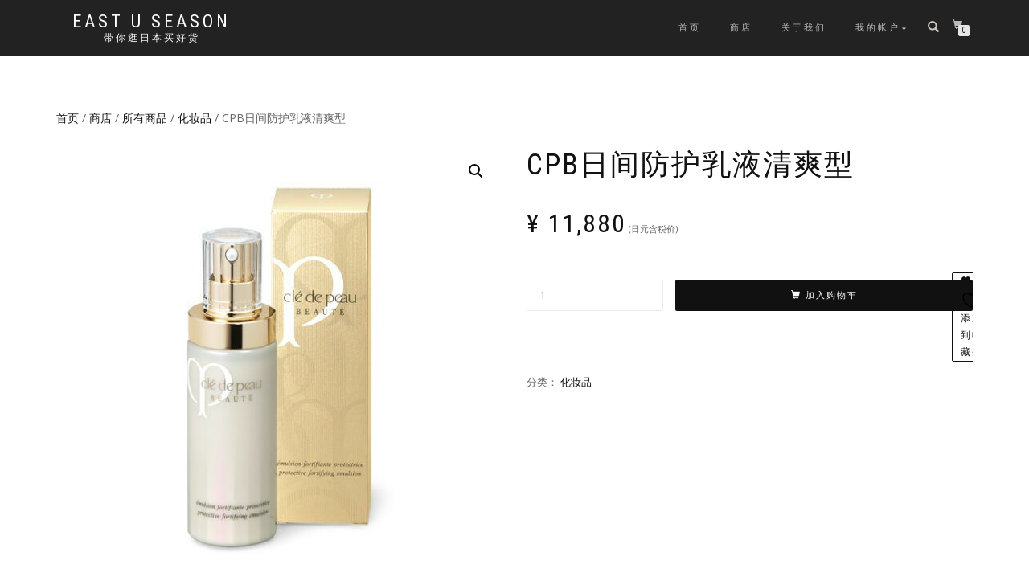

--- FILE ---
content_type: text/html; charset=UTF-8
request_url: https://www.360regou.com/shop/cpb%E6%97%A5%E9%97%B4%E9%98%B2%E6%8A%A4%E4%B9%B3%E6%B6%B2%E6%B8%85%E7%88%BD%E5%9E%8B/
body_size: 13480
content:
<!DOCTYPE html>
<html lang="zh-Hans">
<head>
<meta charset="UTF-8">
<meta name="viewport" content="width=device-width, initial-scale=1, maximum-scale=1">
<link rel="profile" href="https://gmpg.org/xfn/11">

				<script>document.documentElement.className = document.documentElement.className + ' yes-js js_active js'</script>
			<title>CPB日间防护乳液清爽型 &#8211; East U Season</title>
<meta name='robots' content='max-image-preview:large' />
<link rel='dns-prefetch' href='//js.hs-scripts.com' />
<link rel="alternate" type="application/rss+xml" title="East U Season &raquo; Feed" href="https://www.360regou.com/feed/" />
<link rel="alternate" type="application/rss+xml" title="East U Season &raquo; 评论 Feed" href="https://www.360regou.com/comments/feed/" />
<link rel="alternate" type="application/rss+xml" title="East U Season &raquo; CPB日间防护乳液清爽型 评论 Feed" href="https://www.360regou.com/shop/cpb%e6%97%a5%e9%97%b4%e9%98%b2%e6%8a%a4%e4%b9%b3%e6%b6%b2%e6%b8%85%e7%88%bd%e5%9e%8b/feed/" />
<link rel="alternate" title="oEmbed (JSON)" type="application/json+oembed" href="https://www.360regou.com/wp-json/oembed/1.0/embed?url=https%3A%2F%2Fwww.360regou.com%2Fshop%2Fcpb%25e6%2597%25a5%25e9%2597%25b4%25e9%2598%25b2%25e6%258a%25a4%25e4%25b9%25b3%25e6%25b6%25b2%25e6%25b8%2585%25e7%2588%25bd%25e5%259e%258b%2F" />
<link rel="alternate" title="oEmbed (XML)" type="text/xml+oembed" href="https://www.360regou.com/wp-json/oembed/1.0/embed?url=https%3A%2F%2Fwww.360regou.com%2Fshop%2Fcpb%25e6%2597%25a5%25e9%2597%25b4%25e9%2598%25b2%25e6%258a%25a4%25e4%25b9%25b3%25e6%25b6%25b2%25e6%25b8%2585%25e7%2588%25bd%25e5%259e%258b%2F&#038;format=xml" />
<style id='wp-img-auto-sizes-contain-inline-css' type='text/css'>
img:is([sizes=auto i],[sizes^="auto," i]){contain-intrinsic-size:3000px 1500px}
/*# sourceURL=wp-img-auto-sizes-contain-inline-css */
</style>
<style id='wp-emoji-styles-inline-css' type='text/css'>

	img.wp-smiley, img.emoji {
		display: inline !important;
		border: none !important;
		box-shadow: none !important;
		height: 1em !important;
		width: 1em !important;
		margin: 0 0.07em !important;
		vertical-align: -0.1em !important;
		background: none !important;
		padding: 0 !important;
	}
/*# sourceURL=wp-emoji-styles-inline-css */
</style>
<link rel='stylesheet' id='wp-block-library-css' href='https://www.360regou.com/wp-includes/css/dist/block-library/style.min.css?ver=6.9' type='text/css' media='all' />
<link rel='stylesheet' id='wc-blocks-style-css' href='https://www.360regou.com/wp-content/plugins/woocommerce/assets/client/blocks/wc-blocks.css?ver=wc-10.4.3' type='text/css' media='all' />
<style id='global-styles-inline-css' type='text/css'>
:root{--wp--preset--aspect-ratio--square: 1;--wp--preset--aspect-ratio--4-3: 4/3;--wp--preset--aspect-ratio--3-4: 3/4;--wp--preset--aspect-ratio--3-2: 3/2;--wp--preset--aspect-ratio--2-3: 2/3;--wp--preset--aspect-ratio--16-9: 16/9;--wp--preset--aspect-ratio--9-16: 9/16;--wp--preset--color--black: #000000;--wp--preset--color--cyan-bluish-gray: #abb8c3;--wp--preset--color--white: #ffffff;--wp--preset--color--pale-pink: #f78da7;--wp--preset--color--vivid-red: #cf2e2e;--wp--preset--color--luminous-vivid-orange: #ff6900;--wp--preset--color--luminous-vivid-amber: #fcb900;--wp--preset--color--light-green-cyan: #7bdcb5;--wp--preset--color--vivid-green-cyan: #00d084;--wp--preset--color--pale-cyan-blue: #8ed1fc;--wp--preset--color--vivid-cyan-blue: #0693e3;--wp--preset--color--vivid-purple: #9b51e0;--wp--preset--gradient--vivid-cyan-blue-to-vivid-purple: linear-gradient(135deg,rgb(6,147,227) 0%,rgb(155,81,224) 100%);--wp--preset--gradient--light-green-cyan-to-vivid-green-cyan: linear-gradient(135deg,rgb(122,220,180) 0%,rgb(0,208,130) 100%);--wp--preset--gradient--luminous-vivid-amber-to-luminous-vivid-orange: linear-gradient(135deg,rgb(252,185,0) 0%,rgb(255,105,0) 100%);--wp--preset--gradient--luminous-vivid-orange-to-vivid-red: linear-gradient(135deg,rgb(255,105,0) 0%,rgb(207,46,46) 100%);--wp--preset--gradient--very-light-gray-to-cyan-bluish-gray: linear-gradient(135deg,rgb(238,238,238) 0%,rgb(169,184,195) 100%);--wp--preset--gradient--cool-to-warm-spectrum: linear-gradient(135deg,rgb(74,234,220) 0%,rgb(151,120,209) 20%,rgb(207,42,186) 40%,rgb(238,44,130) 60%,rgb(251,105,98) 80%,rgb(254,248,76) 100%);--wp--preset--gradient--blush-light-purple: linear-gradient(135deg,rgb(255,206,236) 0%,rgb(152,150,240) 100%);--wp--preset--gradient--blush-bordeaux: linear-gradient(135deg,rgb(254,205,165) 0%,rgb(254,45,45) 50%,rgb(107,0,62) 100%);--wp--preset--gradient--luminous-dusk: linear-gradient(135deg,rgb(255,203,112) 0%,rgb(199,81,192) 50%,rgb(65,88,208) 100%);--wp--preset--gradient--pale-ocean: linear-gradient(135deg,rgb(255,245,203) 0%,rgb(182,227,212) 50%,rgb(51,167,181) 100%);--wp--preset--gradient--electric-grass: linear-gradient(135deg,rgb(202,248,128) 0%,rgb(113,206,126) 100%);--wp--preset--gradient--midnight: linear-gradient(135deg,rgb(2,3,129) 0%,rgb(40,116,252) 100%);--wp--preset--font-size--small: 13px;--wp--preset--font-size--medium: 20px;--wp--preset--font-size--large: 36px;--wp--preset--font-size--x-large: 42px;--wp--preset--spacing--20: 0.44rem;--wp--preset--spacing--30: 0.67rem;--wp--preset--spacing--40: 1rem;--wp--preset--spacing--50: 1.5rem;--wp--preset--spacing--60: 2.25rem;--wp--preset--spacing--70: 3.38rem;--wp--preset--spacing--80: 5.06rem;--wp--preset--shadow--natural: 6px 6px 9px rgba(0, 0, 0, 0.2);--wp--preset--shadow--deep: 12px 12px 50px rgba(0, 0, 0, 0.4);--wp--preset--shadow--sharp: 6px 6px 0px rgba(0, 0, 0, 0.2);--wp--preset--shadow--outlined: 6px 6px 0px -3px rgb(255, 255, 255), 6px 6px rgb(0, 0, 0);--wp--preset--shadow--crisp: 6px 6px 0px rgb(0, 0, 0);}:where(.is-layout-flex){gap: 0.5em;}:where(.is-layout-grid){gap: 0.5em;}body .is-layout-flex{display: flex;}.is-layout-flex{flex-wrap: wrap;align-items: center;}.is-layout-flex > :is(*, div){margin: 0;}body .is-layout-grid{display: grid;}.is-layout-grid > :is(*, div){margin: 0;}:where(.wp-block-columns.is-layout-flex){gap: 2em;}:where(.wp-block-columns.is-layout-grid){gap: 2em;}:where(.wp-block-post-template.is-layout-flex){gap: 1.25em;}:where(.wp-block-post-template.is-layout-grid){gap: 1.25em;}.has-black-color{color: var(--wp--preset--color--black) !important;}.has-cyan-bluish-gray-color{color: var(--wp--preset--color--cyan-bluish-gray) !important;}.has-white-color{color: var(--wp--preset--color--white) !important;}.has-pale-pink-color{color: var(--wp--preset--color--pale-pink) !important;}.has-vivid-red-color{color: var(--wp--preset--color--vivid-red) !important;}.has-luminous-vivid-orange-color{color: var(--wp--preset--color--luminous-vivid-orange) !important;}.has-luminous-vivid-amber-color{color: var(--wp--preset--color--luminous-vivid-amber) !important;}.has-light-green-cyan-color{color: var(--wp--preset--color--light-green-cyan) !important;}.has-vivid-green-cyan-color{color: var(--wp--preset--color--vivid-green-cyan) !important;}.has-pale-cyan-blue-color{color: var(--wp--preset--color--pale-cyan-blue) !important;}.has-vivid-cyan-blue-color{color: var(--wp--preset--color--vivid-cyan-blue) !important;}.has-vivid-purple-color{color: var(--wp--preset--color--vivid-purple) !important;}.has-black-background-color{background-color: var(--wp--preset--color--black) !important;}.has-cyan-bluish-gray-background-color{background-color: var(--wp--preset--color--cyan-bluish-gray) !important;}.has-white-background-color{background-color: var(--wp--preset--color--white) !important;}.has-pale-pink-background-color{background-color: var(--wp--preset--color--pale-pink) !important;}.has-vivid-red-background-color{background-color: var(--wp--preset--color--vivid-red) !important;}.has-luminous-vivid-orange-background-color{background-color: var(--wp--preset--color--luminous-vivid-orange) !important;}.has-luminous-vivid-amber-background-color{background-color: var(--wp--preset--color--luminous-vivid-amber) !important;}.has-light-green-cyan-background-color{background-color: var(--wp--preset--color--light-green-cyan) !important;}.has-vivid-green-cyan-background-color{background-color: var(--wp--preset--color--vivid-green-cyan) !important;}.has-pale-cyan-blue-background-color{background-color: var(--wp--preset--color--pale-cyan-blue) !important;}.has-vivid-cyan-blue-background-color{background-color: var(--wp--preset--color--vivid-cyan-blue) !important;}.has-vivid-purple-background-color{background-color: var(--wp--preset--color--vivid-purple) !important;}.has-black-border-color{border-color: var(--wp--preset--color--black) !important;}.has-cyan-bluish-gray-border-color{border-color: var(--wp--preset--color--cyan-bluish-gray) !important;}.has-white-border-color{border-color: var(--wp--preset--color--white) !important;}.has-pale-pink-border-color{border-color: var(--wp--preset--color--pale-pink) !important;}.has-vivid-red-border-color{border-color: var(--wp--preset--color--vivid-red) !important;}.has-luminous-vivid-orange-border-color{border-color: var(--wp--preset--color--luminous-vivid-orange) !important;}.has-luminous-vivid-amber-border-color{border-color: var(--wp--preset--color--luminous-vivid-amber) !important;}.has-light-green-cyan-border-color{border-color: var(--wp--preset--color--light-green-cyan) !important;}.has-vivid-green-cyan-border-color{border-color: var(--wp--preset--color--vivid-green-cyan) !important;}.has-pale-cyan-blue-border-color{border-color: var(--wp--preset--color--pale-cyan-blue) !important;}.has-vivid-cyan-blue-border-color{border-color: var(--wp--preset--color--vivid-cyan-blue) !important;}.has-vivid-purple-border-color{border-color: var(--wp--preset--color--vivid-purple) !important;}.has-vivid-cyan-blue-to-vivid-purple-gradient-background{background: var(--wp--preset--gradient--vivid-cyan-blue-to-vivid-purple) !important;}.has-light-green-cyan-to-vivid-green-cyan-gradient-background{background: var(--wp--preset--gradient--light-green-cyan-to-vivid-green-cyan) !important;}.has-luminous-vivid-amber-to-luminous-vivid-orange-gradient-background{background: var(--wp--preset--gradient--luminous-vivid-amber-to-luminous-vivid-orange) !important;}.has-luminous-vivid-orange-to-vivid-red-gradient-background{background: var(--wp--preset--gradient--luminous-vivid-orange-to-vivid-red) !important;}.has-very-light-gray-to-cyan-bluish-gray-gradient-background{background: var(--wp--preset--gradient--very-light-gray-to-cyan-bluish-gray) !important;}.has-cool-to-warm-spectrum-gradient-background{background: var(--wp--preset--gradient--cool-to-warm-spectrum) !important;}.has-blush-light-purple-gradient-background{background: var(--wp--preset--gradient--blush-light-purple) !important;}.has-blush-bordeaux-gradient-background{background: var(--wp--preset--gradient--blush-bordeaux) !important;}.has-luminous-dusk-gradient-background{background: var(--wp--preset--gradient--luminous-dusk) !important;}.has-pale-ocean-gradient-background{background: var(--wp--preset--gradient--pale-ocean) !important;}.has-electric-grass-gradient-background{background: var(--wp--preset--gradient--electric-grass) !important;}.has-midnight-gradient-background{background: var(--wp--preset--gradient--midnight) !important;}.has-small-font-size{font-size: var(--wp--preset--font-size--small) !important;}.has-medium-font-size{font-size: var(--wp--preset--font-size--medium) !important;}.has-large-font-size{font-size: var(--wp--preset--font-size--large) !important;}.has-x-large-font-size{font-size: var(--wp--preset--font-size--x-large) !important;}
/*# sourceURL=global-styles-inline-css */
</style>

<style id='classic-theme-styles-inline-css' type='text/css'>
/*! This file is auto-generated */
.wp-block-button__link{color:#fff;background-color:#32373c;border-radius:9999px;box-shadow:none;text-decoration:none;padding:calc(.667em + 2px) calc(1.333em + 2px);font-size:1.125em}.wp-block-file__button{background:#32373c;color:#fff;text-decoration:none}
/*# sourceURL=/wp-includes/css/classic-themes.min.css */
</style>
<link rel='stylesheet' id='email-subscribers-css' href='https://www.360regou.com/wp-content/plugins/email-subscribers/lite/public/css/email-subscribers-public.css?ver=5.9.15' type='text/css' media='all' />
<link rel='stylesheet' id='ufbl-custom-select-css-css' href='https://www.360regou.com/wp-content/plugins/ultimate-form-builder-lite/css/jquery.selectbox.css?ver=1.5.3' type='text/css' media='all' />
<link rel='stylesheet' id='ufbl-front-css-css' href='https://www.360regou.com/wp-content/plugins/ultimate-form-builder-lite/css/frontend.css?ver=1.5.3' type='text/css' media='all' />
<link rel='stylesheet' id='photoswipe-css' href='https://www.360regou.com/wp-content/plugins/woocommerce/assets/css/photoswipe/photoswipe.min.css?ver=10.4.3' type='text/css' media='all' />
<link rel='stylesheet' id='photoswipe-default-skin-css' href='https://www.360regou.com/wp-content/plugins/woocommerce/assets/css/photoswipe/default-skin/default-skin.min.css?ver=10.4.3' type='text/css' media='all' />
<style id='woocommerce-inline-inline-css' type='text/css'>
.woocommerce form .form-row .required { visibility: visible; }
/*# sourceURL=woocommerce-inline-inline-css */
</style>
<link rel='stylesheet' id='jquery-selectBox-css' href='https://www.360regou.com/wp-content/plugins/yith-woocommerce-wishlist/assets/css/jquery.selectBox.css?ver=1.2.0' type='text/css' media='all' />
<link rel='stylesheet' id='woocommerce_prettyPhoto_css-css' href='//www.360regou.com/wp-content/plugins/woocommerce/assets/css/prettyPhoto.css?ver=3.1.6' type='text/css' media='all' />
<link rel='stylesheet' id='yith-wcwl-main-css' href='https://www.360regou.com/wp-content/plugins/yith-woocommerce-wishlist/assets/css/style.css?ver=4.12.0' type='text/css' media='all' />
<style id='yith-wcwl-main-inline-css' type='text/css'>
 :root { --rounded-corners-radius: 16px; --add-to-cart-rounded-corners-radius: 16px; --feedback-duration: 3s } 
 :root { --rounded-corners-radius: 16px; --add-to-cart-rounded-corners-radius: 16px; --feedback-duration: 3s } 
/*# sourceURL=yith-wcwl-main-inline-css */
</style>
<link rel='stylesheet' id='bootstrap-css' href='https://www.360regou.com/wp-content/themes/shop-isle/assets/bootstrap/css/bootstrap.min.css?ver=20120208' type='text/css' media='all' />
<link rel='stylesheet' id='magnific-popup-css' href='https://www.360regou.com/wp-content/themes/shop-isle/assets/css/vendor/magnific-popup.min.css?ver=20120208' type='text/css' media='all' />
<link rel='stylesheet' id='flexslider-css' href='https://www.360regou.com/wp-content/themes/shop-isle/assets/css/vendor/flexslider.min.css?ver=20120208' type='text/css' media='all' />
<link rel='stylesheet' id='owl-carousel-css' href='https://www.360regou.com/wp-content/themes/shop-isle/assets/css/vendor/owl.carousel.min.css?ver=2.1.7' type='text/css' media='all' />
<link rel='stylesheet' id='shop-isle-animate-css' href='https://www.360regou.com/wp-content/themes/shop-isle/assets/css/vendor/animate.min.css?ver=20120208' type='text/css' media='all' />
<link rel='stylesheet' id='shop-isle-main-style-css' href='https://www.360regou.com/wp-content/themes/shop-isle/assets/css/style.min.css?ver=1.1.62' type='text/css' media='all' />
<link rel='stylesheet' id='shop-isle-style-css' href='https://www.360regou.com/wp-content/themes/shop-isle/style.css?ver=1.1.62' type='text/css' media='all' />
<link rel='stylesheet' id='shop-isle-woocommerce-brands-style-css' href='https://www.360regou.com/wp-content/themes/shop-isle/inc/woocommerce/css/brands.css?ver=6.9' type='text/css' media='all' />
<link rel='stylesheet' id='shop-isle-woocommerce-style1-css' href='https://www.360regou.com/wp-content/themes/shop-isle/inc/woocommerce/css/woocommerce.css?ver=11' type='text/css' media='all' />
<script type="text/javascript" src="https://www.360regou.com/wp-includes/js/jquery/jquery.min.js?ver=3.7.1" id="jquery-core-js"></script>
<script type="text/javascript" src="https://www.360regou.com/wp-includes/js/jquery/jquery-migrate.min.js?ver=3.4.1" id="jquery-migrate-js"></script>
<script type="text/javascript" src="https://www.360regou.com/wp-content/plugins/ultimate-form-builder-lite/js/jquery.selectbox-0.2.min.js?ver=1.5.3" id="ufbl-custom-select-js-js"></script>
<script type="text/javascript" id="ufbl-front-js-js-extra">
/* <![CDATA[ */
var frontend_js_obj = {"default_error_message":"This field is required","ajax_url":"https://www.360regou.com/wp-admin/admin-ajax.php","ajax_nonce":"aeafff9e8b"};
//# sourceURL=ufbl-front-js-js-extra
/* ]]> */
</script>
<script type="text/javascript" src="https://www.360regou.com/wp-content/plugins/ultimate-form-builder-lite/js/frontend.js?ver=1.5.3" id="ufbl-front-js-js"></script>
<script type="text/javascript" src="https://www.360regou.com/wp-content/plugins/woocommerce/assets/js/jquery-blockui/jquery.blockUI.min.js?ver=2.7.0-wc.10.4.3" id="wc-jquery-blockui-js" defer="defer" data-wp-strategy="defer"></script>
<script type="text/javascript" id="wc-add-to-cart-js-extra">
/* <![CDATA[ */
var wc_add_to_cart_params = {"ajax_url":"/wp-admin/admin-ajax.php","wc_ajax_url":"/?wc-ajax=%%endpoint%%","i18n_view_cart":"\u67e5\u770b\u8d2d\u7269\u8f66","cart_url":"https://www.360regou.com/cart/","is_cart":"","cart_redirect_after_add":"yes"};
//# sourceURL=wc-add-to-cart-js-extra
/* ]]> */
</script>
<script type="text/javascript" src="https://www.360regou.com/wp-content/plugins/woocommerce/assets/js/frontend/add-to-cart.min.js?ver=10.4.3" id="wc-add-to-cart-js" defer="defer" data-wp-strategy="defer"></script>
<script type="text/javascript" src="https://www.360regou.com/wp-content/plugins/woocommerce/assets/js/zoom/jquery.zoom.min.js?ver=1.7.21-wc.10.4.3" id="wc-zoom-js" defer="defer" data-wp-strategy="defer"></script>
<script type="text/javascript" src="https://www.360regou.com/wp-content/plugins/woocommerce/assets/js/photoswipe/photoswipe.min.js?ver=4.1.1-wc.10.4.3" id="wc-photoswipe-js" defer="defer" data-wp-strategy="defer"></script>
<script type="text/javascript" src="https://www.360regou.com/wp-content/plugins/woocommerce/assets/js/photoswipe/photoswipe-ui-default.min.js?ver=4.1.1-wc.10.4.3" id="wc-photoswipe-ui-default-js" defer="defer" data-wp-strategy="defer"></script>
<script type="text/javascript" id="wc-single-product-js-extra">
/* <![CDATA[ */
var wc_single_product_params = {"i18n_required_rating_text":"\u8bf7\u9009\u62e9\u8bc4\u7ea7","i18n_rating_options":["1 \u661f\uff08\u5171 5 \u661f\uff09","2 \u661f\uff08\u5171 5 \u661f\uff09","3 \u661f\uff08\u5171 5 \u661f\uff09","4 \u661f\uff08\u5171 5 \u661f\uff09","5 \u661f\uff08\u5171 5 \u661f\uff09"],"i18n_product_gallery_trigger_text":"\u67e5\u770b\u5168\u5c4f\u56fe\u5e93","review_rating_required":"yes","flexslider":{"rtl":false,"animation":"slide","smoothHeight":true,"directionNav":false,"controlNav":"thumbnails","slideshow":false,"animationSpeed":500,"animationLoop":false,"allowOneSlide":false},"zoom_enabled":"1","zoom_options":[],"photoswipe_enabled":"1","photoswipe_options":{"shareEl":false,"closeOnScroll":false,"history":false,"hideAnimationDuration":0,"showAnimationDuration":0},"flexslider_enabled":"1"};
//# sourceURL=wc-single-product-js-extra
/* ]]> */
</script>
<script type="text/javascript" src="https://www.360regou.com/wp-content/plugins/woocommerce/assets/js/frontend/single-product.min.js?ver=10.4.3" id="wc-single-product-js" defer="defer" data-wp-strategy="defer"></script>
<script type="text/javascript" src="https://www.360regou.com/wp-content/plugins/woocommerce/assets/js/js-cookie/js.cookie.min.js?ver=2.1.4-wc.10.4.3" id="wc-js-cookie-js" defer="defer" data-wp-strategy="defer"></script>
<script type="text/javascript" id="woocommerce-js-extra">
/* <![CDATA[ */
var woocommerce_params = {"ajax_url":"/wp-admin/admin-ajax.php","wc_ajax_url":"/?wc-ajax=%%endpoint%%","i18n_password_show":"\u663e\u793a\u5bc6\u7801","i18n_password_hide":"\u9690\u85cf\u5bc6\u7801"};
//# sourceURL=woocommerce-js-extra
/* ]]> */
</script>
<script type="text/javascript" src="https://www.360regou.com/wp-content/plugins/woocommerce/assets/js/frontend/woocommerce.min.js?ver=10.4.3" id="woocommerce-js" defer="defer" data-wp-strategy="defer"></script>
<link rel="https://api.w.org/" href="https://www.360regou.com/wp-json/" /><link rel="alternate" title="JSON" type="application/json" href="https://www.360regou.com/wp-json/wp/v2/product/2376" /><link rel="EditURI" type="application/rsd+xml" title="RSD" href="https://www.360regou.com/xmlrpc.php?rsd" />
<meta name="generator" content="WordPress 6.9" />
<meta name="generator" content="WooCommerce 10.4.3" />
<link rel="canonical" href="https://www.360regou.com/shop/cpb%e6%97%a5%e9%97%b4%e9%98%b2%e6%8a%a4%e4%b9%b3%e6%b6%b2%e6%b8%85%e7%88%bd%e5%9e%8b/" />
<link rel='shortlink' href='https://www.360regou.com/?p=2376' />
			<!-- DO NOT COPY THIS SNIPPET! Start of Page Analytics Tracking for HubSpot WordPress plugin v11.3.37-->
			<script class="hsq-set-content-id" data-content-id="blog-post">
				var _hsq = _hsq || [];
				_hsq.push(["setContentType", "blog-post"]);
			</script>
			<!-- DO NOT COPY THIS SNIPPET! End of Page Analytics Tracking for HubSpot WordPress plugin -->
			<!-- Enter your scripts here --><style id="shop_isle_customizr_pallete" type="text/css">.module.module-video { padding: 130px 0px; }</style>	<noscript><style>.woocommerce-product-gallery{ opacity: 1 !important; }</style></noscript>
	<style type="text/css">.recentcomments a{display:inline !important;padding:0 !important;margin:0 !important;}</style><link rel="icon" href="https://www.360regou.com/wp-content/uploads/2017/02/cropped-10.pic_-32x32.jpg" sizes="32x32" />
<link rel="icon" href="https://www.360regou.com/wp-content/uploads/2017/02/cropped-10.pic_-192x192.jpg" sizes="192x192" />
<link rel="apple-touch-icon" href="https://www.360regou.com/wp-content/uploads/2017/02/cropped-10.pic_-180x180.jpg" />
<meta name="msapplication-TileImage" content="https://www.360regou.com/wp-content/uploads/2017/02/cropped-10.pic_-270x270.jpg" />
</head>
<body class="wp-singular product-template-default single single-product postid-2376 wp-theme-shop-isle theme-shop-isle woocommerce woocommerce-page woocommerce-no-js woocommerce-active">

	
	<!-- Preloader -->
	
	<header class="header ">
			<!-- Navigation start -->
		<nav class="navbar navbar-custom navbar-fixed-top " role="navigation">

		<div class="container">
		<div class="header-container">

		<div class="navbar-header">
		<div class="shop_isle_header_title"><div class="shop-isle-header-title-inner"><p class="site-title"><a href="https://www.360regou.com/" title="East U Season" rel="home">East U Season</a></p><p class="site-description"><a href="https://www.360regou.com/" title="带你逛日本买好货" rel="home">带你逛日本买好货</a></p></div></div>
						<div type="button" class="navbar-toggle" data-toggle="collapse" data-target="#custom-collapse">
							<span class="sr-only">切换导航</span>
							<span class="icon-bar"></span>
							<span class="icon-bar"></span>
							<span class="icon-bar"></span>
						</div>
					</div>

					<div class="header-menu-wrap">
						<div class="collapse navbar-collapse" id="custom-collapse">

							<ul id="menu-%e5%af%bc%e8%88%aa%e8%8f%9c%e5%8d%95" class="nav navbar-nav navbar-right"><li id="menu-item-2825" class="menu-item menu-item-type-post_type menu-item-object-page menu-item-home menu-item-2825"><a href="https://www.360regou.com/">首页</a></li>
<li id="menu-item-2851" class="menu-item menu-item-type-post_type menu-item-object-page current_page_parent menu-item-2851"><a href="https://www.360regou.com/shop/">商店</a></li>
<li id="menu-item-2836" class="menu-item menu-item-type-post_type menu-item-object-page menu-item-2836"><a href="https://www.360regou.com/about/">关于我们</a></li>
<li id="menu-item-1791" class="menu-item menu-item-type-post_type menu-item-object-page menu-item-has-children menu-item-1791"><a href="https://www.360regou.com/my-account/">我的帐户</a>
<ul class="sub-menu">
	<li id="menu-item-2254" class="menu-item menu-item-type-post_type menu-item-object-page menu-item-2254"><a href="https://www.360regou.com/my-account/">我的帐户</a></li>
	<li id="menu-item-2789" class="menu-item menu-item-type-custom menu-item-object-custom menu-item-2789"><a href="https://www.360regou.com/my-account/edit-account/">账户修改</a></li>
	<li id="menu-item-2790" class="menu-item menu-item-type-custom menu-item-object-custom menu-item-2790"><a href="https://www.360regou.com/my-account/orders/">订单管理</a></li>
	<li id="menu-item-1792" class="menu-item menu-item-type-post_type menu-item-object-page menu-item-1792"><a href="https://www.360regou.com/cart/">我的购物车</a></li>
	<li id="menu-item-2133" class="menu-item menu-item-type-post_type menu-item-object-page menu-item-2133"><a href="https://www.360regou.com/wishlist/">我的收藏</a></li>
	<li id="menu-item-1793" class="menu-item menu-item-type-post_type menu-item-object-page menu-item-1793"><a href="https://www.360regou.com/checkout/">结算支付</a></li>
	<li id="menu-item-2791" class="menu-item menu-item-type-custom menu-item-object-custom menu-item-2791"><a href="https://www.360regou.com/my-account/edit-address/">地址管理</a></li>
</ul>
</li>
</ul>
						</div>
					</div>

											<div class="navbar-cart">

							<div class="header-search">
								<div class="glyphicon glyphicon-search header-search-button"></div>
								<div class="header-search-input">
									<form role="search" method="get" class="woocommerce-product-search" action="https://www.360regou.com/">
										<input type="search" class="search-field" placeholder="搜索产品&hellip;" value="" name="s" title="搜索：" />
										<input type="submit" value="搜索" />
										<input type="hidden" name="post_type" value="product" />
									</form>
								</div>
							</div>

															<div class="navbar-cart-inner">
									<a href="https://www.360regou.com/cart/" title="查看您的购物车" class="cart-contents">
										<span class="icon-basket"></span>
										<span class="cart-item-number">0</span>
									</a>
																	</div>
							
						</div>
					
				</div>
			</div>

		</nav>
		<!-- Navigation end -->
		
	
	</header>

	<div class="main">
					
			<section class="module module-super-small">
			<div class="container product-main-content"><div class="woocommerce-notices-wrapper"></div><nav class="woocommerce-breadcrumb" aria-label="Breadcrumb"><a href="https://www.360regou.com">首页</a>&nbsp;&#47;&nbsp;<a href="https://www.360regou.com/shop/">商店</a>&nbsp;&#47;&nbsp;<a href="https://www.360regou.com/product-category/%e6%89%80%e6%9c%89%e5%95%86%e5%93%81/">所有商品</a>&nbsp;&#47;&nbsp;<a href="https://www.360regou.com/product-category/%e6%89%80%e6%9c%89%e5%95%86%e5%93%81/%e5%8c%96%e5%a6%86%e5%93%81/">化妆品</a>&nbsp;&#47;&nbsp;CPB日间防护乳液清爽型</nav><div id="product-2376" class="product type-product post-2376 status-publish first instock product_cat-95 has-post-thumbnail taxable shipping-taxable purchasable product-type-simple">

	<div class="woocommerce-product-gallery woocommerce-product-gallery--with-images woocommerce-product-gallery--columns-6 images" data-columns="6" style="opacity: 0; transition: opacity .25s ease-in-out;">
	<div class="woocommerce-product-gallery__wrapper">
		<div data-thumb="https://www.360regou.com/wp-content/uploads/2016/11/victoire7_cpb-4514254028780-160x160.jpeg" data-thumb-alt="CPB日间防护乳液清爽型" data-thumb-srcset="https://www.360regou.com/wp-content/uploads/2016/11/victoire7_cpb-4514254028780-160x160.jpeg 160w, https://www.360regou.com/wp-content/uploads/2016/11/victoire7_cpb-4514254028780-262x262.jpeg 262w, https://www.360regou.com/wp-content/uploads/2016/11/victoire7_cpb-4514254028780-555x555.jpeg 555w, https://www.360regou.com/wp-content/uploads/2016/11/victoire7_cpb-4514254028780-150x150.jpeg 150w, https://www.360regou.com/wp-content/uploads/2016/11/victoire7_cpb-4514254028780-300x300.jpeg 300w, https://www.360regou.com/wp-content/uploads/2016/11/victoire7_cpb-4514254028780.jpeg 600w"  data-thumb-sizes="(max-width: 160px) 100vw, 160px" class="woocommerce-product-gallery__image"><a href="https://www.360regou.com/wp-content/uploads/2016/11/victoire7_cpb-4514254028780.jpeg"><img width="555" height="555" src="https://www.360regou.com/wp-content/uploads/2016/11/victoire7_cpb-4514254028780-555x555.jpeg" class="wp-post-image" alt="CPB日间防护乳液清爽型" data-caption="" data-src="https://www.360regou.com/wp-content/uploads/2016/11/victoire7_cpb-4514254028780.jpeg" data-large_image="https://www.360regou.com/wp-content/uploads/2016/11/victoire7_cpb-4514254028780.jpeg" data-large_image_width="600" data-large_image_height="600" decoding="async" fetchpriority="high" srcset="https://www.360regou.com/wp-content/uploads/2016/11/victoire7_cpb-4514254028780-555x555.jpeg 555w, https://www.360regou.com/wp-content/uploads/2016/11/victoire7_cpb-4514254028780-262x262.jpeg 262w, https://www.360regou.com/wp-content/uploads/2016/11/victoire7_cpb-4514254028780-160x160.jpeg 160w, https://www.360regou.com/wp-content/uploads/2016/11/victoire7_cpb-4514254028780-150x150.jpeg 150w, https://www.360regou.com/wp-content/uploads/2016/11/victoire7_cpb-4514254028780-300x300.jpeg 300w, https://www.360regou.com/wp-content/uploads/2016/11/victoire7_cpb-4514254028780.jpeg 600w" sizes="(max-width: 555px) 100vw, 555px" /></a></div>	</div>
</div>

	<div class="summary entry-summary">
		<h1 class="product_title entry-title">CPB日间防护乳液清爽型</h1><p class="price"><span class="woocommerce-Price-amount amount"><bdi><span class="woocommerce-Price-currencySymbol">&yen;</span>&nbsp;11,880</bdi></span> <small class="woocommerce-price-suffix">(日元含税价)</small></p>

	
	<form class="cart" action="https://www.360regou.com/shop/cpb%e6%97%a5%e9%97%b4%e9%98%b2%e6%8a%a4%e4%b9%b3%e6%b6%b2%e6%b8%85%e7%88%bd%e5%9e%8b/" method="post" enctype='multipart/form-data'>
		
		<div class="quantity">
		<label class="screen-reader-text" for="quantity_69812e841ee54">CPB日间防护乳液清爽型 数量</label>
	<input
		type="number"
				id="quantity_69812e841ee54"
		class="input-text qty text"
		name="quantity"
		value="1"
		aria-label="产品数量"
				min="1"
							step="1"
			placeholder=""
			inputmode="numeric"
			autocomplete="off"
			/>
	</div>

		<button type="submit" name="add-to-cart" value="2376" class="single_add_to_cart_button button alt">加入购物车</button>

			</form>

	

<div
	class="yith-wcwl-add-to-wishlist add-to-wishlist-2376 yith-wcwl-add-to-wishlist--link-style yith-wcwl-add-to-wishlist--single wishlist-fragment on-first-load"
	data-fragment-ref="2376"
	data-fragment-options="{&quot;base_url&quot;:&quot;&quot;,&quot;product_id&quot;:2376,&quot;parent_product_id&quot;:0,&quot;product_type&quot;:&quot;simple&quot;,&quot;is_single&quot;:true,&quot;in_default_wishlist&quot;:false,&quot;show_view&quot;:true,&quot;browse_wishlist_text&quot;:&quot;\u6d4f\u89c8\u300c\u4ea7\u54c1\u6536\u85cf\u5939\u300d&quot;,&quot;already_in_wishslist_text&quot;:&quot;\u8fd9\u4e2a\u5546\u54c1\u5df2\u7ecf\u52a0\u5165\u6536\u85cf\u5728\u300c\u4ea7\u54c1\u6536\u85cf\u5939\u300d\u88e1\u9762\uff01&quot;,&quot;product_added_text&quot;:&quot;\u52a0\u5165\u6536\u85cf\uff01&quot;,&quot;available_multi_wishlist&quot;:false,&quot;disable_wishlist&quot;:false,&quot;show_count&quot;:false,&quot;ajax_loading&quot;:false,&quot;loop_position&quot;:false,&quot;item&quot;:&quot;add_to_wishlist&quot;}"
>
			
			<!-- ADD TO WISHLIST -->
			
<div class="yith-wcwl-add-button">
		<a
		href="?add_to_wishlist=2376&#038;_wpnonce=f68a85bbc5"
		class="add_to_wishlist single_add_to_wishlist"
		data-product-id="2376"
		data-product-type="simple"
		data-original-product-id="0"
		data-title="添加到收藏夹"
		rel="nofollow"
	>
		<svg id="yith-wcwl-icon-heart-outline" class="yith-wcwl-icon-svg" fill="none" stroke-width="1.5" stroke="currentColor" viewBox="0 0 24 24" xmlns="http://www.w3.org/2000/svg">
  <path stroke-linecap="round" stroke-linejoin="round" d="M21 8.25c0-2.485-2.099-4.5-4.688-4.5-1.935 0-3.597 1.126-4.312 2.733-.715-1.607-2.377-2.733-4.313-2.733C5.1 3.75 3 5.765 3 8.25c0 7.22 9 12 9 12s9-4.78 9-12Z"></path>
</svg>		<span>添加到收藏夹</span>
	</a>
</div>

			<!-- COUNT TEXT -->
			
			</div>
<div class="product_meta">

	
	
	<span class="posted_in">分类： <a href="https://www.360regou.com/product-category/%e6%89%80%e6%9c%89%e5%95%86%e5%93%81/%e5%8c%96%e5%a6%86%e5%93%81/" rel="tag">化妆品</a></span>
	
	
</div>
	</div>

	
	<div class="woocommerce-tabs wc-tabs-wrapper">
		<ul class="tabs wc-tabs" role="tablist">
							<li role="presentation" class="reviews_tab" id="tab-title-reviews">
					<a href="#tab-reviews" role="tab" aria-controls="tab-reviews">
						用户评价  (0)					</a>
				</li>
					</ul>
					<div class="woocommerce-Tabs-panel woocommerce-Tabs-panel--reviews panel entry-content wc-tab" id="tab-reviews" role="tabpanel" aria-labelledby="tab-title-reviews">
				<div id="reviews" class="woocommerce-Reviews">
	<div id="comments">
		<h2 class="woocommerce-Reviews-title">
			评价		</h2>

					<p class="woocommerce-noreviews">目前还没有评价</p>
			</div>

			<p class="woocommerce-verification-required">只有已购买此产品的登录客户才能发表评价。</p>
	
	<div class="clear"></div>
</div>
			</div>
		
			</div>

</div></div><div class="container"></div><hr class="divider-w"><div class="container">
	<section class="related products">

					<h2>相关产品</h2>
				<ul class="products columns-4">

			
					<li class="product type-product post-2267 status-publish first instock product_cat-95 has-post-thumbnail taxable shipping-taxable purchasable product-type-simple">
	<a href="https://www.360regou.com/shop/%e8%8a%99%e4%b8%bd%e8%8a%b3%e4%b8%9dfreeplus%e4%bf%9d%e6%b9%bf%e4%bf%ae%e6%8a%a4%e6%9f%94%e6%b6%a6%e5%8c%96%e5%a6%86%e6%b0%b4130ml%ef%bc%88lotion2%ef%bc%8f%e6%b7%b1%e6%b0%b4%ef%bc%89/" class="woocommerce-LoopProduct-link woocommerce-loop-product__link"><img width="262" height="262" src="https://www.360regou.com/wp-content/uploads/2016/09/Snip20160927_3-262x262.png" class="attachment-shop_catalog size-shop_catalog wp-post-image" alt="snip20160927_3" title="snip20160927_3" decoding="async" loading="lazy" srcset="https://www.360regou.com/wp-content/uploads/2016/09/Snip20160927_3-262x262.png 262w, https://www.360regou.com/wp-content/uploads/2016/09/Snip20160927_3-160x160.png 160w, https://www.360regou.com/wp-content/uploads/2016/09/Snip20160927_3-150x150.png 150w" sizes="auto, (max-width: 262px) 100vw, 262px" /><h2 class="woocommerce-loop-product__title">芙丽芳丝(freeplus)保湿修护柔润化妆水130ml（lotion2／深水）</h2>
	<span class="price"><span class="woocommerce-Price-amount amount"><bdi><span class="woocommerce-Price-currencySymbol">&yen;</span>&nbsp;2,940</bdi></span> <small class="woocommerce-price-suffix">(日元含税价)</small></span>
</a><a href="/shop/cpb%E6%97%A5%E9%97%B4%E9%98%B2%E6%8A%A4%E4%B9%B3%E6%B6%B2%E6%B8%85%E7%88%BD%E5%9E%8B/?add-to-cart=2267" aria-describedby="woocommerce_loop_add_to_cart_link_describedby_2267" data-quantity="1" class="button product_type_simple add_to_cart_button ajax_add_to_cart" data-product_id="2267" data-product_sku="" aria-label="加入购物车：“芙丽芳丝(freeplus)保湿修护柔润化妆水130ml（lotion2／深水）”" rel="nofollow" data-success_message="“芙丽芳丝(freeplus)保湿修护柔润化妆水130ml（lotion2／深水）”已添加到您的购物车">加入购物车</a>	<span id="woocommerce_loop_add_to_cart_link_describedby_2267" class="screen-reader-text">
			</span>
</li>

			
					<li class="product type-product post-2018 status-publish instock product_cat-95 product_cat-94 product_cat-100 has-post-thumbnail sale taxable shipping-taxable purchasable product-type-simple">
	<a href="https://www.360regou.com/shop/%e5%b0%8a%e9%a9%ac%e6%b2%b9/" class="woocommerce-LoopProduct-link woocommerce-loop-product__link"><img width="262" height="262" src="https://www.360regou.com/wp-content/uploads/2016/08/1-262x262.jpeg" class="attachment-shop_catalog size-shop_catalog wp-post-image" alt="1" title="1" decoding="async" loading="lazy" srcset="https://www.360regou.com/wp-content/uploads/2016/08/1-262x262.jpeg 262w, https://www.360regou.com/wp-content/uploads/2016/08/1-160x160.jpeg 160w, https://www.360regou.com/wp-content/uploads/2016/08/1-150x150.jpeg 150w, https://www.360regou.com/wp-content/uploads/2016/08/1-55x55.jpeg 55w, https://www.360regou.com/wp-content/uploads/2016/08/1-230x230.jpeg 230w" sizes="auto, (max-width: 262px) 100vw, 262px" /><h2 class="woocommerce-loop-product__title">药师堂尊马油70ml</h2>
	<span class="onsale">促销中</span>
	
	<span class="price"><del aria-hidden="true"><span class="woocommerce-Price-amount amount"><bdi><span class="woocommerce-Price-currencySymbol">&yen;</span>&nbsp;2,268</bdi></span></del> <span class="screen-reader-text">原价为：&yen;&nbsp;2,268。</span><ins aria-hidden="true"><span class="woocommerce-Price-amount amount"><bdi><span class="woocommerce-Price-currencySymbol">&yen;</span>&nbsp;1,780</bdi></span></ins><span class="screen-reader-text">当前价格为：&yen;&nbsp;1,780。</span> <small class="woocommerce-price-suffix">(日元含税价)</small></span>
</a><a href="/shop/cpb%E6%97%A5%E9%97%B4%E9%98%B2%E6%8A%A4%E4%B9%B3%E6%B6%B2%E6%B8%85%E7%88%BD%E5%9E%8B/?add-to-cart=2018" aria-describedby="woocommerce_loop_add_to_cart_link_describedby_2018" data-quantity="1" class="button product_type_simple add_to_cart_button ajax_add_to_cart" data-product_id="2018" data-product_sku="" aria-label="加入购物车：“药师堂尊马油70ml”" rel="nofollow" data-success_message="“药师堂尊马油70ml”已添加到您的购物车">加入购物车</a>	<span id="woocommerce_loop_add_to_cart_link_describedby_2018" class="screen-reader-text">
			</span>
</li>

			
					<li class="product type-product post-2288 status-publish instock product_cat-95 has-post-thumbnail sale taxable shipping-taxable purchasable product-type-simple">
	<a href="https://www.360regou.com/shop/silcot%e4%b8%9d%e7%bb%b5%e6%9f%94%e9%a1%ba%e6%b5%b7%e7%bb%b5%e6%9d%90%e8%b4%a8%e5%8d%b8%e5%a6%86%e6%a3%89%ef%bc%8840%e7%89%87%ef%bc%89/" class="woocommerce-LoopProduct-link woocommerce-loop-product__link"><img width="262" height="262" src="https://www.360regou.com/wp-content/uploads/2016/09/Snip20160927_14-262x262.png" class="attachment-shop_catalog size-shop_catalog wp-post-image" alt="snip20160927_14" title="snip20160927_14" decoding="async" loading="lazy" srcset="https://www.360regou.com/wp-content/uploads/2016/09/Snip20160927_14-262x262.png 262w, https://www.360regou.com/wp-content/uploads/2016/09/Snip20160927_14-160x160.png 160w, https://www.360regou.com/wp-content/uploads/2016/09/Snip20160927_14-150x150.png 150w" sizes="auto, (max-width: 262px) 100vw, 262px" /><h2 class="woocommerce-loop-product__title">Silcot丝绵柔顺海绵材质卸妆棉（40片）</h2>
	<span class="onsale">促销中</span>
	
	<span class="price"><del aria-hidden="true"><span class="woocommerce-Price-amount amount"><bdi><span class="woocommerce-Price-currencySymbol">&yen;</span>&nbsp;220</bdi></span></del> <span class="screen-reader-text">原价为：&yen;&nbsp;220。</span><ins aria-hidden="true"><span class="woocommerce-Price-amount amount"><bdi><span class="woocommerce-Price-currencySymbol">&yen;</span>&nbsp;200</bdi></span></ins><span class="screen-reader-text">当前价格为：&yen;&nbsp;200。</span> <small class="woocommerce-price-suffix">(日元含税价)</small></span>
</a><a href="/shop/cpb%E6%97%A5%E9%97%B4%E9%98%B2%E6%8A%A4%E4%B9%B3%E6%B6%B2%E6%B8%85%E7%88%BD%E5%9E%8B/?add-to-cart=2288" aria-describedby="woocommerce_loop_add_to_cart_link_describedby_2288" data-quantity="1" class="button product_type_simple add_to_cart_button ajax_add_to_cart" data-product_id="2288" data-product_sku="" aria-label="加入购物车：“Silcot丝绵柔顺海绵材质卸妆棉（40片）”" rel="nofollow" data-success_message="“Silcot丝绵柔顺海绵材质卸妆棉（40片）”已添加到您的购物车">加入购物车</a>	<span id="woocommerce_loop_add_to_cart_link_describedby_2288" class="screen-reader-text">
			</span>
</li>

			
					<li class="product type-product post-2269 status-publish last instock product_cat-95 has-post-thumbnail taxable shipping-taxable purchasable product-type-simple">
	<a href="https://www.360regou.com/shop/%e8%8a%99%e4%b8%bd%e8%8a%b3%e4%b8%9dfreeplus%e4%bf%9d%e6%b9%bf%e4%bf%ae%e6%8a%a4%e6%9f%94%e6%b6%a6%e5%8c%96%e5%a6%86%e6%b0%b4130ml%ef%bc%88lotion1%ef%bc%89/" class="woocommerce-LoopProduct-link woocommerce-loop-product__link"><img width="262" height="262" src="https://www.360regou.com/wp-content/uploads/2016/09/Snip20160927_4-262x262.png" class="attachment-shop_catalog size-shop_catalog wp-post-image" alt="snip20160927_4" title="snip20160927_4" decoding="async" loading="lazy" srcset="https://www.360regou.com/wp-content/uploads/2016/09/Snip20160927_4-262x262.png 262w, https://www.360regou.com/wp-content/uploads/2016/09/Snip20160927_4-160x160.png 160w, https://www.360regou.com/wp-content/uploads/2016/09/Snip20160927_4-150x150.png 150w" sizes="auto, (max-width: 262px) 100vw, 262px" /><h2 class="woocommerce-loop-product__title">芙丽芳丝(freeplus)保湿修护柔润化妆水130ml（lotion1）</h2>
	<span class="price"><span class="woocommerce-Price-amount amount"><bdi><span class="woocommerce-Price-currencySymbol">&yen;</span>&nbsp;3,024</bdi></span> <small class="woocommerce-price-suffix">(日元含税价)</small></span>
</a><a href="/shop/cpb%E6%97%A5%E9%97%B4%E9%98%B2%E6%8A%A4%E4%B9%B3%E6%B6%B2%E6%B8%85%E7%88%BD%E5%9E%8B/?add-to-cart=2269" aria-describedby="woocommerce_loop_add_to_cart_link_describedby_2269" data-quantity="1" class="button product_type_simple add_to_cart_button ajax_add_to_cart" data-product_id="2269" data-product_sku="" aria-label="加入购物车：“芙丽芳丝(freeplus)保湿修护柔润化妆水130ml（lotion1）”" rel="nofollow" data-success_message="“芙丽芳丝(freeplus)保湿修护柔润化妆水130ml（lotion1）”已添加到您的购物车">加入购物车</a>	<span id="woocommerce_loop_add_to_cart_link_describedby_2269" class="screen-reader-text">
			</span>
</li>

			
		</ul>

	</section>
	</div>

			</div><!-- .container -->
		</section><!-- .module-small -->
			
		
			</div><!-- .main -->

		
	

	</div><div class="bottom-page-wrap">		<!-- Widgets start -->

		
		<div style="display: none"></div>		<!-- Footer start -->
		<footer class="footer bg-dark">
			<!-- Divider -->
			<hr class="divider-d">
			<!-- Divider -->
			<div class="container">

				<div class="row">

					<div class="col-sm-6"><p class="copyright font-alt">东YOU季 @ All Rights Reserved</p></div><div class="col-sm-6"><div class="footer-social-links"></div></div>				</div><!-- .row -->

			</div>
		</footer>
		<!-- Footer end -->
		</div><!-- .bottom-page-wrap -->
	</div>
	<!-- Wrapper end -->
	<!-- Scroll-up -->
	<div class="scroll-up">
		<a href="#totop"><i class="arrow_carrot-2up"></i></a>
	</div>

	
<script type="speculationrules">
{"prefetch":[{"source":"document","where":{"and":[{"href_matches":"/*"},{"not":{"href_matches":["/wp-*.php","/wp-admin/*","/wp-content/uploads/*","/wp-content/*","/wp-content/plugins/*","/wp-content/themes/shop-isle/*","/*\\?(.+)"]}},{"not":{"selector_matches":"a[rel~=\"nofollow\"]"}},{"not":{"selector_matches":".no-prefetch, .no-prefetch a"}}]},"eagerness":"conservative"}]}
</script>
<!-- Enter your scripts here --><script type="application/ld+json">{"@context":"https://schema.org/","@graph":[{"@context":"https://schema.org/","@type":"BreadcrumbList","itemListElement":[{"@type":"ListItem","position":1,"item":{"name":"\u9996\u9875","@id":"https://www.360regou.com"}},{"@type":"ListItem","position":2,"item":{"name":"\u5546\u5e97","@id":"https://www.360regou.com/shop/"}},{"@type":"ListItem","position":3,"item":{"name":"\u6240\u6709\u5546\u54c1","@id":"https://www.360regou.com/product-category/%e6%89%80%e6%9c%89%e5%95%86%e5%93%81/"}},{"@type":"ListItem","position":4,"item":{"name":"\u5316\u5986\u54c1","@id":"https://www.360regou.com/product-category/%e6%89%80%e6%9c%89%e5%95%86%e5%93%81/%e5%8c%96%e5%a6%86%e5%93%81/"}},{"@type":"ListItem","position":5,"item":{"name":"CPB\u65e5\u95f4\u9632\u62a4\u4e73\u6db2\u6e05\u723d\u578b","@id":"https://www.360regou.com/shop/cpb%e6%97%a5%e9%97%b4%e9%98%b2%e6%8a%a4%e4%b9%b3%e6%b6%b2%e6%b8%85%e7%88%bd%e5%9e%8b/"}}]},{"@context":"https://schema.org/","@type":"Product","@id":"https://www.360regou.com/shop/cpb%e6%97%a5%e9%97%b4%e9%98%b2%e6%8a%a4%e4%b9%b3%e6%b6%b2%e6%b8%85%e7%88%bd%e5%9e%8b/#product","name":"CPB\u65e5\u95f4\u9632\u62a4\u4e73\u6db2\u6e05\u723d\u578b","url":"https://www.360regou.com/shop/cpb%e6%97%a5%e9%97%b4%e9%98%b2%e6%8a%a4%e4%b9%b3%e6%b6%b2%e6%b8%85%e7%88%bd%e5%9e%8b/","description":"","image":"https://www.360regou.com/wp-content/uploads/2016/11/victoire7_cpb-4514254028780.jpeg","sku":2376,"offers":[{"@type":"Offer","priceSpecification":[{"@type":"UnitPriceSpecification","price":"11880","priceCurrency":"CNY","valueAddedTaxIncluded":true,"validThrough":"2027-12-31"}],"priceValidUntil":"2027-12-31","availability":"https://schema.org/InStock","url":"https://www.360regou.com/shop/cpb%e6%97%a5%e9%97%b4%e9%98%b2%e6%8a%a4%e4%b9%b3%e6%b6%b2%e6%b8%85%e7%88%bd%e5%9e%8b/","seller":{"@type":"Organization","name":"East U Season","url":"https://www.360regou.com"}}]}]}</script>
<div id="photoswipe-fullscreen-dialog" class="pswp" tabindex="-1" role="dialog" aria-modal="true" aria-hidden="true" aria-label="全屏图片">
	<div class="pswp__bg"></div>
	<div class="pswp__scroll-wrap">
		<div class="pswp__container">
			<div class="pswp__item"></div>
			<div class="pswp__item"></div>
			<div class="pswp__item"></div>
		</div>
		<div class="pswp__ui pswp__ui--hidden">
			<div class="pswp__top-bar">
				<div class="pswp__counter"></div>
				<button class="pswp__button pswp__button--zoom" aria-label="缩放"></button>
				<button class="pswp__button pswp__button--fs" aria-label="切换全屏模式"></button>
				<button class="pswp__button pswp__button--share" aria-label="分享"></button>
				<button class="pswp__button pswp__button--close" aria-label="关闭(Esc)"></button>
				<div class="pswp__preloader">
					<div class="pswp__preloader__icn">
						<div class="pswp__preloader__cut">
							<div class="pswp__preloader__donut"></div>
						</div>
					</div>
				</div>
			</div>
			<div class="pswp__share-modal pswp__share-modal--hidden pswp__single-tap">
				<div class="pswp__share-tooltip"></div>
			</div>
			<button class="pswp__button pswp__button--arrow--left" aria-label="前一个 (向左的箭头)"></button>
			<button class="pswp__button pswp__button--arrow--right" aria-label="后一个 (向右的箭头)"></button>
			<div class="pswp__caption">
				<div class="pswp__caption__center"></div>
			</div>
		</div>
	</div>
</div>
	<script type='text/javascript'>
		(function () {
			var c = document.body.className;
			c = c.replace(/woocommerce-no-js/, 'woocommerce-js');
			document.body.className = c;
		})();
	</script>
	<script type="text/javascript" id="email-subscribers-js-extra">
/* <![CDATA[ */
var es_data = {"messages":{"es_empty_email_notice":"Please enter email address","es_rate_limit_notice":"You need to wait for some time before subscribing again","es_single_optin_success_message":"Successfully Subscribed.","es_email_exists_notice":"Email Address already exists!","es_unexpected_error_notice":"Oops.. Unexpected error occurred.","es_invalid_email_notice":"Invalid email address","es_try_later_notice":"Please try after some time"},"es_ajax_url":"https://www.360regou.com/wp-admin/admin-ajax.php"};
//# sourceURL=email-subscribers-js-extra
/* ]]> */
</script>
<script type="text/javascript" src="https://www.360regou.com/wp-content/plugins/email-subscribers/lite/public/js/email-subscribers-public.js?ver=5.9.15" id="email-subscribers-js"></script>
<script type="text/javascript" id="leadin-script-loader-js-js-extra">
/* <![CDATA[ */
var leadin_wordpress = {"userRole":"visitor","pageType":"post","leadinPluginVersion":"11.3.37"};
//# sourceURL=leadin-script-loader-js-js-extra
/* ]]> */
</script>
<script type="text/javascript" src="https://js.hs-scripts.com/8697768.js?integration=WordPress&amp;ver=11.3.37" id="leadin-script-loader-js-js"></script>
<script type="text/javascript" src="https://www.360regou.com/wp-content/plugins/woocommerce/assets/js/flexslider/jquery.flexslider.min.js?ver=2.7.2-wc.10.4.3" id="wc-flexslider-js" data-wp-strategy="defer"></script>
<script type="text/javascript" src="https://www.360regou.com/wp-content/themes/shop-isle/assets/bootstrap/js/bootstrap.min.js?ver=20120208" id="bootstrap-js-js"></script>
<script type="text/javascript" src="https://www.360regou.com/wp-content/themes/shop-isle/assets/js/vendor/jquery.mb.YTPlayer.min.js?ver=20120208" id="jquery-mb-YTPlayer-js"></script>
<script type="text/javascript" src="https://www.360regou.com/wp-content/themes/shop-isle/assets/js/vendor/jqBootstrapValidation.min.js?ver=20120208" id="jqBootstrapValidation-js"></script>
<script type="text/javascript" src="https://www.360regou.com/wp-content/themes/shop-isle/assets/js/vendor/jquery.magnific-popup.min.js?ver=20120208" id="magnific-popup-js"></script>
<script type="text/javascript" src="https://www.360regou.com/wp-content/themes/shop-isle/assets/js/vendor/jquery.fitvids.min.js?ver=20120208" id="fitvids-js"></script>
<script type="text/javascript" src="https://www.360regou.com/wp-content/themes/shop-isle/assets/js/vendor/smoothscroll.min.js?ver=20120208" id="smoothscroll-js"></script>
<script type="text/javascript" src="https://www.360regou.com/wp-content/themes/shop-isle/assets/js/vendor/owl.carousel.min.js?ver=2.1.8" id="owl-carousel-js-js"></script>
<script type="text/javascript" src="https://www.360regou.com/wp-content/themes/shop-isle/assets/js/custom.min.js?ver=20180411" id="shop-isle-custom-js"></script>
<script type="text/javascript" src="https://www.360regou.com/wp-content/themes/shop-isle/js/navigation.min.js?ver=20120208" id="shop-isle-navigation-js"></script>
<script type="text/javascript" src="https://www.360regou.com/wp-content/themes/shop-isle/js/skip-link-focus-fix.min.js?ver=20130118" id="shop-isle-skip-link-focus-fix-js"></script>
<script type="text/javascript" src="https://www.360regou.com/wp-includes/js/comment-reply.min.js?ver=6.9" id="comment-reply-js" async="async" data-wp-strategy="async" fetchpriority="low"></script>
<script type="text/javascript" src="https://www.360regou.com/wp-content/plugins/woocommerce/assets/js/sourcebuster/sourcebuster.min.js?ver=10.4.3" id="sourcebuster-js-js"></script>
<script type="text/javascript" id="wc-order-attribution-js-extra">
/* <![CDATA[ */
var wc_order_attribution = {"params":{"lifetime":1.0e-5,"session":30,"base64":false,"ajaxurl":"https://www.360regou.com/wp-admin/admin-ajax.php","prefix":"wc_order_attribution_","allowTracking":true},"fields":{"source_type":"current.typ","referrer":"current_add.rf","utm_campaign":"current.cmp","utm_source":"current.src","utm_medium":"current.mdm","utm_content":"current.cnt","utm_id":"current.id","utm_term":"current.trm","utm_source_platform":"current.plt","utm_creative_format":"current.fmt","utm_marketing_tactic":"current.tct","session_entry":"current_add.ep","session_start_time":"current_add.fd","session_pages":"session.pgs","session_count":"udata.vst","user_agent":"udata.uag"}};
//# sourceURL=wc-order-attribution-js-extra
/* ]]> */
</script>
<script type="text/javascript" src="https://www.360regou.com/wp-content/plugins/woocommerce/assets/js/frontend/order-attribution.min.js?ver=10.4.3" id="wc-order-attribution-js"></script>
<script type="text/javascript" src="https://www.360regou.com/wp-content/plugins/yith-woocommerce-wishlist/assets/js/jquery.selectBox.min.js?ver=1.2.0" id="jquery-selectBox-js"></script>
<script type="text/javascript" src="//www.360regou.com/wp-content/plugins/woocommerce/assets/js/prettyPhoto/jquery.prettyPhoto.min.js?ver=3.1.6" id="wc-prettyPhoto-js" data-wp-strategy="defer"></script>
<script type="text/javascript" id="jquery-yith-wcwl-js-extra">
/* <![CDATA[ */
var yith_wcwl_l10n = {"ajax_url":"/wp-admin/admin-ajax.php","redirect_to_cart":"yes","yith_wcwl_button_position":"add-to-cart","multi_wishlist":"","hide_add_button":"1","enable_ajax_loading":"","ajax_loader_url":"https://www.360regou.com/wp-content/plugins/yith-woocommerce-wishlist/assets/images/ajax-loader-alt.svg","remove_from_wishlist_after_add_to_cart":"1","is_wishlist_responsive":"1","time_to_close_prettyphoto":"3000","fragments_index_glue":".","reload_on_found_variation":"1","mobile_media_query":"768","labels":{"cookie_disabled":"\u62b1\u6b49\uff0c\u6b64\u529f\u80fd\u4ec5\u5728\u6d4f\u89c8\u5668\u4e0a\u542f\u7528Cookie\u65f6\u53ef\u7528\u3002","added_to_cart_message":"\u003Cdiv class=\"woocommerce-notices-wrapper\"\u003E\u003Cdiv class=\"woocommerce-message\" role=\"alert\"\u003E\u4ea7\u54c1\u6dfb\u52a0\u5230\u8d2d\u7269\u8f66\u6210\u529f\u003C/div\u003E\u003C/div\u003E"},"actions":{"add_to_wishlist_action":"add_to_wishlist","remove_from_wishlist_action":"remove_from_wishlist","reload_wishlist_and_adding_elem_action":"reload_wishlist_and_adding_elem","load_mobile_action":"load_mobile","delete_item_action":"delete_item","save_title_action":"save_title","save_privacy_action":"save_privacy","load_fragments":"load_fragments"},"nonce":{"add_to_wishlist_nonce":"f68a85bbc5","remove_from_wishlist_nonce":"ab737febe5","reload_wishlist_and_adding_elem_nonce":"c9249c5f20","load_mobile_nonce":"7ed7d19184","delete_item_nonce":"54748ac29d","save_title_nonce":"3949c3291d","save_privacy_nonce":"3b60ff0224","load_fragments_nonce":"7e27091604"},"redirect_after_ask_estimate":"","ask_estimate_redirect_url":"https://www.360regou.com"};
var yith_wcwl_l10n = {"ajax_url":"/wp-admin/admin-ajax.php","redirect_to_cart":"yes","yith_wcwl_button_position":"add-to-cart","multi_wishlist":"","hide_add_button":"1","enable_ajax_loading":"","ajax_loader_url":"https://www.360regou.com/wp-content/plugins/yith-woocommerce-wishlist/assets/images/ajax-loader-alt.svg","remove_from_wishlist_after_add_to_cart":"1","is_wishlist_responsive":"1","time_to_close_prettyphoto":"3000","fragments_index_glue":".","reload_on_found_variation":"1","mobile_media_query":"768","labels":{"cookie_disabled":"\u62b1\u6b49\uff0c\u6b64\u529f\u80fd\u4ec5\u5728\u6d4f\u89c8\u5668\u4e0a\u542f\u7528Cookie\u65f6\u53ef\u7528\u3002","added_to_cart_message":"\u003Cdiv class=\"woocommerce-notices-wrapper\"\u003E\u003Cdiv class=\"woocommerce-message\" role=\"alert\"\u003E\u4ea7\u54c1\u6dfb\u52a0\u5230\u8d2d\u7269\u8f66\u6210\u529f\u003C/div\u003E\u003C/div\u003E"},"actions":{"add_to_wishlist_action":"add_to_wishlist","remove_from_wishlist_action":"remove_from_wishlist","reload_wishlist_and_adding_elem_action":"reload_wishlist_and_adding_elem","load_mobile_action":"load_mobile","delete_item_action":"delete_item","save_title_action":"save_title","save_privacy_action":"save_privacy","load_fragments":"load_fragments"},"nonce":{"add_to_wishlist_nonce":"f68a85bbc5","remove_from_wishlist_nonce":"ab737febe5","reload_wishlist_and_adding_elem_nonce":"c9249c5f20","load_mobile_nonce":"7ed7d19184","delete_item_nonce":"54748ac29d","save_title_nonce":"3949c3291d","save_privacy_nonce":"3b60ff0224","load_fragments_nonce":"7e27091604"},"redirect_after_ask_estimate":"","ask_estimate_redirect_url":"https://www.360regou.com"};
//# sourceURL=jquery-yith-wcwl-js-extra
/* ]]> */
</script>
<script type="text/javascript" src="https://www.360regou.com/wp-content/plugins/yith-woocommerce-wishlist/assets/js/jquery.yith-wcwl.min.js?ver=4.12.0" id="jquery-yith-wcwl-js"></script>
<script id="wp-emoji-settings" type="application/json">
{"baseUrl":"https://s.w.org/images/core/emoji/17.0.2/72x72/","ext":".png","svgUrl":"https://s.w.org/images/core/emoji/17.0.2/svg/","svgExt":".svg","source":{"concatemoji":"https://www.360regou.com/wp-includes/js/wp-emoji-release.min.js?ver=6.9"}}
</script>
<script type="module">
/* <![CDATA[ */
/*! This file is auto-generated */
const a=JSON.parse(document.getElementById("wp-emoji-settings").textContent),o=(window._wpemojiSettings=a,"wpEmojiSettingsSupports"),s=["flag","emoji"];function i(e){try{var t={supportTests:e,timestamp:(new Date).valueOf()};sessionStorage.setItem(o,JSON.stringify(t))}catch(e){}}function c(e,t,n){e.clearRect(0,0,e.canvas.width,e.canvas.height),e.fillText(t,0,0);t=new Uint32Array(e.getImageData(0,0,e.canvas.width,e.canvas.height).data);e.clearRect(0,0,e.canvas.width,e.canvas.height),e.fillText(n,0,0);const a=new Uint32Array(e.getImageData(0,0,e.canvas.width,e.canvas.height).data);return t.every((e,t)=>e===a[t])}function p(e,t){e.clearRect(0,0,e.canvas.width,e.canvas.height),e.fillText(t,0,0);var n=e.getImageData(16,16,1,1);for(let e=0;e<n.data.length;e++)if(0!==n.data[e])return!1;return!0}function u(e,t,n,a){switch(t){case"flag":return n(e,"\ud83c\udff3\ufe0f\u200d\u26a7\ufe0f","\ud83c\udff3\ufe0f\u200b\u26a7\ufe0f")?!1:!n(e,"\ud83c\udde8\ud83c\uddf6","\ud83c\udde8\u200b\ud83c\uddf6")&&!n(e,"\ud83c\udff4\udb40\udc67\udb40\udc62\udb40\udc65\udb40\udc6e\udb40\udc67\udb40\udc7f","\ud83c\udff4\u200b\udb40\udc67\u200b\udb40\udc62\u200b\udb40\udc65\u200b\udb40\udc6e\u200b\udb40\udc67\u200b\udb40\udc7f");case"emoji":return!a(e,"\ud83e\u1fac8")}return!1}function f(e,t,n,a){let r;const o=(r="undefined"!=typeof WorkerGlobalScope&&self instanceof WorkerGlobalScope?new OffscreenCanvas(300,150):document.createElement("canvas")).getContext("2d",{willReadFrequently:!0}),s=(o.textBaseline="top",o.font="600 32px Arial",{});return e.forEach(e=>{s[e]=t(o,e,n,a)}),s}function r(e){var t=document.createElement("script");t.src=e,t.defer=!0,document.head.appendChild(t)}a.supports={everything:!0,everythingExceptFlag:!0},new Promise(t=>{let n=function(){try{var e=JSON.parse(sessionStorage.getItem(o));if("object"==typeof e&&"number"==typeof e.timestamp&&(new Date).valueOf()<e.timestamp+604800&&"object"==typeof e.supportTests)return e.supportTests}catch(e){}return null}();if(!n){if("undefined"!=typeof Worker&&"undefined"!=typeof OffscreenCanvas&&"undefined"!=typeof URL&&URL.createObjectURL&&"undefined"!=typeof Blob)try{var e="postMessage("+f.toString()+"("+[JSON.stringify(s),u.toString(),c.toString(),p.toString()].join(",")+"));",a=new Blob([e],{type:"text/javascript"});const r=new Worker(URL.createObjectURL(a),{name:"wpTestEmojiSupports"});return void(r.onmessage=e=>{i(n=e.data),r.terminate(),t(n)})}catch(e){}i(n=f(s,u,c,p))}t(n)}).then(e=>{for(const n in e)a.supports[n]=e[n],a.supports.everything=a.supports.everything&&a.supports[n],"flag"!==n&&(a.supports.everythingExceptFlag=a.supports.everythingExceptFlag&&a.supports[n]);var t;a.supports.everythingExceptFlag=a.supports.everythingExceptFlag&&!a.supports.flag,a.supports.everything||((t=a.source||{}).concatemoji?r(t.concatemoji):t.wpemoji&&t.twemoji&&(r(t.twemoji),r(t.wpemoji)))});
//# sourceURL=https://www.360regou.com/wp-includes/js/wp-emoji-loader.min.js
/* ]]> */
</script>
<style id="shop_isle_footer_css" type="text/css">
		.wr-megamenu-container.bg-tr {
			background: transparent !important;
		}
		.wr-megamenu-container ul.wr-mega-menu ul.sub-menu,
		.wr-megamenu-inner {
		    background: rgba(10, 10, 10, .9) !important;
		    color: #fff !important;
		}
		
		@media (max-width: 768px) {
			.navbar-fixed-top .navbar-collapse {
				background: rgba(10, 10, 10, .9) !important;
			}
		}
	</style>
<script defer src="https://static.cloudflareinsights.com/beacon.min.js/vcd15cbe7772f49c399c6a5babf22c1241717689176015" integrity="sha512-ZpsOmlRQV6y907TI0dKBHq9Md29nnaEIPlkf84rnaERnq6zvWvPUqr2ft8M1aS28oN72PdrCzSjY4U6VaAw1EQ==" data-cf-beacon='{"version":"2024.11.0","token":"904616aa9b60451c8372eeb782da90a9","r":1,"server_timing":{"name":{"cfCacheStatus":true,"cfEdge":true,"cfExtPri":true,"cfL4":true,"cfOrigin":true,"cfSpeedBrain":true},"location_startswith":null}}' crossorigin="anonymous"></script>
</body>
</html>
